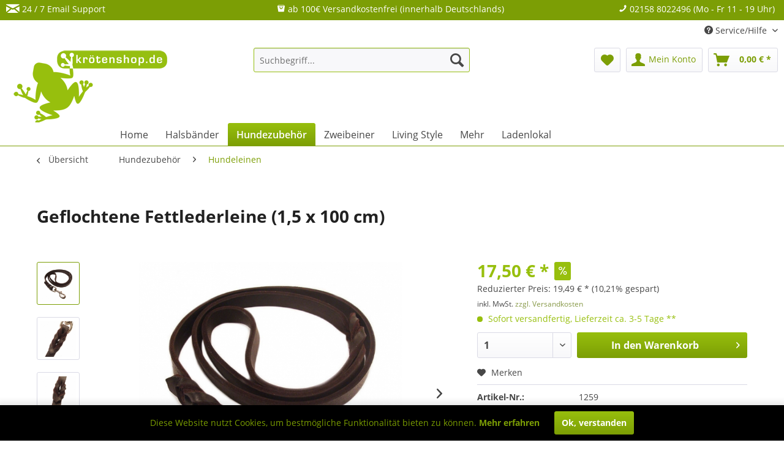

--- FILE ---
content_type: text/html; charset=UTF-8
request_url: https://kroetenshop.de/geflochtene-fettlederleine-1-5-x-100-cm
body_size: 12179
content:
<!DOCTYPE html>
<html class="no-js" lang="de" itemscope="itemscope" itemtype="http://schema.org/WebPage">
<head>
<meta charset="utf-8">
<meta name="author" content="Krötenshop.de - Der Onlineshop für Heimtierbedarf und mehr" />
<meta name="robots" content="index,follow" />
<meta name="revisit-after" content="15 days" />
<meta name="keywords" content="ca., Leine, Fettlederleine, extrem, Fettung, sehr, lange, Deutschland, 15, cm-, Die, Extrem, braun-, Farbe:, 120, Länge:, Handgearbeitete, Breite:, weich, Material:" />
<meta name="description" content="Handgearbeitete Fettlederleine mit Schlaufe für die Sicherheit ihres Hundes! Eine in Deutschland handgemachte Fettlederleine (Breite ca. 1,5 cm und e…" />
<meta property="og:type" content="product" />
<meta property="og:site_name" content="Krötenshop.de" />
<meta property="og:url" content="https://kroetenshop.de/geflochtene-fettlederleine-1-5-x-100-cm" />
<meta property="og:title" content="Geflochtene Fettlederleine (1,5 x 100 cm)" />
<meta property="og:description" content="Handgearbeitete Fettlederleine mit Schlaufe f&amp;uuml;r die Sicherheit ihres Hundes!
Eine in Deutschland handgemachte Fettlederleine (Breite ca. 1,5…" />
<meta property="og:image" content="https://kroetenshop.de/media/image/fe/96/73/geflochtene-fettlederleine-1-5-x-100-cm-1946-1259.jpg" />
<meta property="product:brand" content="Hundesportprofi-Klin" />
<meta property="product:price" content="17,50" />
<meta property="product:product_link" content="https://kroetenshop.de/geflochtene-fettlederleine-1-5-x-100-cm" />
<meta name="twitter:card" content="product" />
<meta name="twitter:site" content="Krötenshop.de" />
<meta name="twitter:title" content="Geflochtene Fettlederleine (1,5 x 100 cm)" />
<meta name="twitter:description" content="Handgearbeitete Fettlederleine mit Schlaufe f&amp;uuml;r die Sicherheit ihres Hundes!
Eine in Deutschland handgemachte Fettlederleine (Breite ca. 1,5…" />
<meta name="twitter:image" content="https://kroetenshop.de/media/image/fe/96/73/geflochtene-fettlederleine-1-5-x-100-cm-1946-1259.jpg" />
<meta itemprop="copyrightHolder" content="Krötenshop.de" />
<meta itemprop="copyrightYear" content="2016" />
<meta itemprop="isFamilyFriendly" content="True" />
<meta itemprop="image" content="https://kroetenshop.de/media/image/6a/18/0b/logo.png" />
<meta name="viewport" content="width=device-width, initial-scale=1.0, user-scalable=no">
<meta name="mobile-web-app-capable" content="yes">
<meta name="apple-mobile-web-app-title" content="Krötenshop.de">
<meta name="apple-mobile-web-app-capable" content="yes">
<meta name="apple-mobile-web-app-status-bar-style" content="default">
<link rel="apple-touch-icon-precomposed" href="/themes/Frontend/Responsive/frontend/_public/src/img/apple-touch-icon-precomposed.png">
<link rel="shortcut icon" href="https://kroetenshop.de/media/unknown/d9/0c/f4/favicon.ico">
<meta name="msapplication-navbutton-color" content="#7c9e05" />
<meta name="application-name" content="Krötenshop.de" />
<meta name="msapplication-starturl" content="https://kroetenshop.de/" />
<meta name="msapplication-window" content="width=1024;height=768" />
<meta name="msapplication-TileImage" content="/themes/Frontend/Responsive/frontend/_public/src/img/win-tile-image.png">
<meta name="msapplication-TileColor" content="#7c9e05">
<meta name="theme-color" content="#7c9e05" />
<link rel="canonical" href="https://kroetenshop.de/geflochtene-fettlederleine-1-5-x-100-cm" />
<title itemprop="name">Geflochtene Fettlederleine (1,5 x 100 cm) | Hundeleinen | Hundezubehör | Krötenshop.de</title>
<link href="/web/cache/1729106855_0977373a4a5f7305b1aa6948ce8995cf.css" media="all" rel="stylesheet" type="text/css" />
<script src="/themes/Frontend/Responsive/frontend/_public/src/js/vendors/modernizr/modernizr.custom.35977.js"></script>
</head>
<script type="text/javascript">
var _paq = _paq || [];
/* tracker methods like "setCustomDimension" should be called before "trackPageView" */
_paq.push(["setDocumentTitle", document.domain + "/" + document.title]);
_paq.push(["setCookieDomain", "*.kroetenshop.de"]);
_paq.push(['trackPageView']);
_paq.push(['enableLinkTracking']);
(function() {
var u="//kroetenshop.de/piwik/";
_paq.push(['setTrackerUrl', u+'piwik.php']);
_paq.push(['setSiteId', '1']);
var d=document, g=d.createElement('script'), s=d.getElementsByTagName('script')[0];
g.type='text/javascript'; g.async=true; g.defer=true; g.src=u+'piwik.js'; s.parentNode.insertBefore(g,s);
})();
</script>
<body class="is--ctl-detail is--act-index" >
<div class="page-wrap">
<noscript class="noscript-main">
<div class="alert is--warning">
<div class="alert--icon">
<i class="icon--element icon--warning"></i>
</div>
<div class="alert--content">
Um Kr&#xF6;tenshop.de in vollem Umfang nutzen zu k&ouml;nnen, empfehlen wir Ihnen Javascript in Ihrem Browser zu aktiveren.
</div>
</div>
</noscript>
<header class="header-main">
<div class="emz-conversion-header">
<div class="container">
<div class="emz-conversion-header-column">
<i class="icon--mail"></i> 24 / 7 Email Support
</div>
<div class="emz-conversion-header-column">
<i class="icon--bag"></i> ab 100€ Versandkostenfrei (innerhalb Deutschlands)
</div>
<div class="emz-conversion-header-column">
<i class="icon--phone"></i> 02158 8022496 (Mo - Fr 11 - 19 Uhr)
</div>
</div>
</div>
<div class="top-bar">
<div class="container block-group">
<nav class="top-bar--navigation block" role="menubar">
    



    

<div class="navigation--entry entry--service has--drop-down" role="menuitem" aria-haspopup="true" data-drop-down-menu="true">
<i class="icon--service"></i> Service/Hilfe
<ul class="service--list is--rounded" role="menu">
<li class="service--entry" role="menuitem">
<a class="service--link" href="https://kroetenshop.de/hilfe/support" title="Hilfe / Support" >
Hilfe / Support
</a>
</li>
<li class="service--entry" role="menuitem">
<a class="service--link" href="https://kroetenshop.de/kontaktformular" title="Kontakt" target="_self">
Kontakt
</a>
</li>
<li class="service--entry" role="menuitem">
<a class="service--link" href="https://kroetenshop.de/versand-und-zahlungsbedingungen" title="Versand und Zahlungsbedingungen" >
Versand und Zahlungsbedingungen
</a>
</li>
<li class="service--entry" role="menuitem">
<a class="service--link" href="https://kroetenshop.de/widerrufsrecht" title="Widerrufsrecht" >
Widerrufsrecht
</a>
</li>
<li class="service--entry" role="menuitem">
<a class="service--link" href="https://kroetenshop.de/datenschutz" title="Datenschutz" >
Datenschutz
</a>
</li>
<li class="service--entry" role="menuitem">
<a class="service--link" href="https://kroetenshop.de/agb" title="AGB" >
AGB
</a>
</li>
<li class="service--entry" role="menuitem">
<a class="service--link" href="https://kroetenshop.de/impressum" title="Impressum" >
Impressum
</a>
</li>
</ul>
</div>
</nav>
</div>
</div>
<div class="container header--navigation">
<div class="logo-main block-group" role="banner">
<div class="logo--shop block">
<a class="logo--link" href="https://kroetenshop.de/" title="Krötenshop.de - zur Startseite wechseln">
<picture>
<source srcset="https://kroetenshop.de/media/image/6a/18/0b/logo.png" media="(min-width: 78.75em)">
<source srcset="https://kroetenshop.de/media/image/6a/18/0b/logo.png" media="(min-width: 64em)">
<source srcset="https://kroetenshop.de/media/image/6a/18/0b/logo.png" media="(min-width: 48em)">
<img srcset="https://kroetenshop.de/media/image/40/e2/3b/logo_kroetenshop_mobil.png" alt="Krötenshop.de - zur Startseite wechseln" />
</picture>
</a>
</div>
</div>
<nav class="shop--navigation block-group">
<ul class="navigation--list block-group" role="menubar">
<li class="navigation--entry entry--menu-left" role="menuitem">
<a class="entry--link entry--trigger btn is--icon-left" href="#offcanvas--left" data-offcanvas="true" data-offCanvasSelector=".sidebar-main">
<i class="icon--menu"></i> Menü
</a>
</li>
<li class="navigation--entry entry--search" role="menuitem" data-search="true" aria-haspopup="true" data-minLength="3">
<a class="btn entry--link entry--trigger" href="#show-hide--search" title="Suche anzeigen / schließen">
<i class="icon--search"></i>
<span class="search--display">Suchen</span>
</a>
<form action="/search" method="get" class="main-search--form">
<input type="search" name="sSearch" class="main-search--field" autocomplete="off" autocapitalize="off" placeholder="Suchbegriff..." maxlength="30" />
<button type="submit" class="main-search--button">
<i class="icon--search"></i>
<span class="main-search--text">Suchen</span>
</button>
<div class="form--ajax-loader">&nbsp;</div>
</form>
<div class="main-search--results"></div>
</li>
    <li class="navigation--entry entry--notepad" role="menuitem">
        
        <a href="https://kroetenshop.de/note" title="Merkzettel" class="btn">
            <i class="icon--heart"></i>
                    </a>
    </li>




    <li class="navigation--entry entry--account"
        role="menuitem"
        data-offcanvas="true"
        data-offCanvasSelector=".account--dropdown-navigation">
        
            <a href="https://kroetenshop.de/account"
               title="Mein Konto"
               class="btn is--icon-left entry--link account--link">
                <i class="icon--account"></i>
                                    <span class="account--display">
                        Mein Konto
                    </span>
                            </a>
        

            </li>




    <li class="navigation--entry entry--cart" role="menuitem">
        
        <a class="btn is--icon-left cart--link" href="https://kroetenshop.de/checkout/cart" title="Warenkorb">
            <span class="cart--display">
                                    Warenkorb
                            </span>

            <span class="badge is--primary is--minimal cart--quantity is--hidden">0</span>

            <i class="icon--basket"></i>

            <span class="cart--amount">
                0,00&nbsp;&euro; *
            </span>
        </a>
        <div class="ajax-loader">&nbsp;</div>
    </li>



</ul>
</nav>
<div class="container--ajax-cart" data-collapse-cart="true" data-displayMode="offcanvas"></div>
</div>
</header>
<nav class="navigation-main">
<div class="container" data-menu-scroller="true" data-listSelector=".navigation--list.container" data-viewPortSelector=".navigation--list-wrapper">
<div class="navigation--list-wrapper">
<ul class="navigation--list container" role="menubar" itemscope="itemscope" itemtype="http://schema.org/SiteNavigationElement">
<li class="navigation--entry is--home" role="menuitem"><a class="navigation--link is--first" href="https://kroetenshop.de/" title="Home" itemprop="url"><span itemprop="name">Home</span></a></li><li class="navigation--entry" role="menuitem"><a class="navigation--link" href="https://kroetenshop.de/halsbaender/" title="Halsbänder" itemprop="url"><span itemprop="name">Halsbänder</span></a></li><li class="navigation--entry is--active" role="menuitem"><a class="navigation--link is--active" href="https://kroetenshop.de/hundezubehoer/" title="Hundezubehör" itemprop="url"><span itemprop="name">Hundezubehör</span></a></li><li class="navigation--entry" role="menuitem"><a class="navigation--link" href="https://kroetenshop.de/zweibeiner/" title="Zweibeiner" itemprop="url"><span itemprop="name">Zweibeiner</span></a></li><li class="navigation--entry" role="menuitem"><a class="navigation--link" href="https://kroetenshop.de/living-style/" title="Living Style" itemprop="url"><span itemprop="name">Living Style</span></a></li><li class="navigation--entry" role="menuitem"><a class="navigation--link" href="https://kroetenshop.de/mehr/" title="Mehr" itemprop="url"><span itemprop="name">Mehr</span></a></li><li class="navigation--entry" role="menuitem"><a class="navigation--link" href="https://kroetenshop.de/ladenlokal/" title="Ladenlokal" itemprop="url"><span itemprop="name">Ladenlokal</span></a></li>            </ul>
</div>
<div class="advanced-menu" data-advanced-menu="true" data-hoverDelay="250">
<div class="menu--container">
<div class="button-container">
<a href="https://kroetenshop.de/halsbaender/" class="button--category" title="Zur Kategorie Halsbänder">
<i class="icon--arrow-right"></i>
Zur Kategorie Halsbänder
</a>
<span class="button--close">
<i class="icon--cross"></i>
</span>
</div>
</div>
<div class="menu--container">
<div class="button-container">
<a href="https://kroetenshop.de/hundezubehoer/" class="button--category" title="Zur Kategorie Hundezubehör">
<i class="icon--arrow-right"></i>
Zur Kategorie Hundezubehör
</a>
<span class="button--close">
<i class="icon--cross"></i>
</span>
</div>
<div class="content--wrapper has--content">
<ul class="menu--list menu--level-0 columns--4" style="width: 100%;">
<li class="menu--list-item item--level-0" style="width: 100%">
<a href="https://kroetenshop.de/hundezubehoer/hundegeschirr/" class="menu--list-item-link" title="Hundegeschirr">Hundegeschirr</a>
</li>
<li class="menu--list-item item--level-0" style="width: 100%">
<a href="https://kroetenshop.de/hundezubehoer/hundeleinen/" class="menu--list-item-link" title="Hundeleinen">Hundeleinen</a>
</li>
<li class="menu--list-item item--level-0" style="width: 100%">
<a href="https://kroetenshop.de/hundezubehoer/hundebekleidung/" class="menu--list-item-link" title="Hundebekleidung">Hundebekleidung</a>
<ul class="menu--list menu--level-1 columns--4">
<li class="menu--list-item item--level-1">
<a href="https://kroetenshop.de/hundezubehoer/hundebekleidung/unterwaesche-und-pullis/" class="menu--list-item-link" title="Unterwäsche und Pullis">Unterwäsche und Pullis</a>
</li>
<li class="menu--list-item item--level-1">
<a href="https://kroetenshop.de/hundezubehoer/hundebekleidung/regenmantel/" class="menu--list-item-link" title="Regenmantel">Regenmantel</a>
</li>
<li class="menu--list-item item--level-1">
<a href="https://kroetenshop.de/hundezubehoer/hundebekleidung/wintermaentel/" class="menu--list-item-link" title="Wintermäntel">Wintermäntel</a>
</li>
</ul>
</li>
<li class="menu--list-item item--level-0" style="width: 100%">
<a href="https://kroetenshop.de/hundezubehoer/hundebetten/" class="menu--list-item-link" title="Hundebetten">Hundebetten</a>
</li>
<li class="menu--list-item item--level-0" style="width: 100%">
<a href="https://kroetenshop.de/hundezubehoer/gesund-lecker/" class="menu--list-item-link" title="Gesund &amp; Lecker">Gesund & Lecker</a>
</li>
</ul>
</div>
</div>
<div class="menu--container">
<div class="button-container">
<a href="https://kroetenshop.de/zweibeiner/" class="button--category" title="Zur Kategorie Zweibeiner">
<i class="icon--arrow-right"></i>
Zur Kategorie Zweibeiner
</a>
<span class="button--close">
<i class="icon--cross"></i>
</span>
</div>
<div class="content--wrapper has--content">
<ul class="menu--list menu--level-0 columns--4" style="width: 100%;">
<li class="menu--list-item item--level-0" style="width: 100%">
<a href="https://kroetenshop.de/zweibeiner/armbaender/" class="menu--list-item-link" title="Armbänder">Armbänder</a>
</li>
<li class="menu--list-item item--level-0" style="width: 100%">
<a href="https://kroetenshop.de/zweibeiner/ringe/" class="menu--list-item-link" title="Ringe">Ringe</a>
</li>
</ul>
</div>
</div>
<div class="menu--container">
<div class="button-container">
<a href="https://kroetenshop.de/living-style/" class="button--category" title="Zur Kategorie Living Style">
<i class="icon--arrow-right"></i>
Zur Kategorie Living Style
</a>
<span class="button--close">
<i class="icon--cross"></i>
</span>
</div>
<div class="content--wrapper has--content">
<ul class="menu--list menu--level-0 columns--4" style="width: 100%;">
<li class="menu--list-item item--level-0" style="width: 100%">
<a href="https://kroetenshop.de/living-style/dekoration/" class="menu--list-item-link" title="Dekoration">Dekoration</a>
</li>
<li class="menu--list-item item--level-0" style="width: 100%">
<a href="https://kroetenshop.de/living-style/kissen/" class="menu--list-item-link" title="Kissen">Kissen</a>
</li>
<li class="menu--list-item item--level-0" style="width: 100%">
<a href="https://kroetenshop.de/living-style/statuen/" class="menu--list-item-link" title="Statuen">Statuen</a>
</li>
</ul>
</div>
</div>
<div class="menu--container">
<div class="button-container">
<a href="https://kroetenshop.de/mehr/" class="button--category" title="Zur Kategorie Mehr">
<i class="icon--arrow-right"></i>
Zur Kategorie Mehr
</a>
<span class="button--close">
<i class="icon--cross"></i>
</span>
</div>
<div class="content--wrapper has--content">
<ul class="menu--list menu--level-0 columns--4" style="width: 100%;">
<li class="menu--list-item item--level-0" style="width: 100%">
<a href="https://kroetenshop.de/mehr/aktionen-sonderposten/" class="menu--list-item-link" title="Aktionen / Sonderposten">Aktionen / Sonderposten</a>
</li>
<li class="menu--list-item item--level-0" style="width: 100%">
<a href="https://kroetenshop.de/mehr/welche-ringgroesse/" class="menu--list-item-link" title="Welche Ringgröße">Welche Ringgröße</a>
</li>
<li class="menu--list-item item--level-0" style="width: 100%">
<a href="https://kroetenshop.de/mehr/fehlendes-motiv/" class="menu--list-item-link" title="Fehlendes Motiv?">Fehlendes Motiv?</a>
</li>
<li class="menu--list-item item--level-0" style="width: 100%">
<a href="https://kroetenshop.de/mehr/hundemantel-messen/" class="menu--list-item-link" title="Hundemantel messen?">Hundemantel messen?</a>
</li>
</ul>
</div>
</div>
<div class="menu--container">
<div class="button-container">
<a href="https://kroetenshop.de/ladenlokal/" class="button--category" title="Zur Kategorie Ladenlokal">
<i class="icon--arrow-right"></i>
Zur Kategorie Ladenlokal
</a>
<span class="button--close">
<i class="icon--cross"></i>
</span>
</div>
</div>
</div>
</div>
</nav>
<section class="content-main container block-group">
<nav class="content--breadcrumb block">
<a class="breadcrumb--button breadcrumb--link" href="https://kroetenshop.de/hundezubehoer/hundeleinen/" title="Übersicht">
<i class="icon--arrow-left"></i>
<span class="breadcrumb--title">Übersicht</span>
</a>
<ul class="breadcrumb--list" role="menu" itemscope itemtype="http://schema.org/BreadcrumbList">
<li class="breadcrumb--entry" itemprop="itemListElement" itemscope itemtype="http://schema.org/ListItem">
<a class="breadcrumb--link" href="https://kroetenshop.de/hundezubehoer/" title="Hundezubehör" itemprop="item">
<link itemprop="url" href="https://kroetenshop.de/hundezubehoer/" />
<span class="breadcrumb--title" itemprop="name">Hundezubehör</span>
</a>
<meta itemprop="position" content="0" />
</li>
<li class="breadcrumb--separator">
<i class="icon--arrow-right"></i>
</li>
<li class="breadcrumb--entry is--active" itemprop="itemListElement" itemscope itemtype="http://schema.org/ListItem">
<a class="breadcrumb--link" href="https://kroetenshop.de/hundezubehoer/hundeleinen/" title="Hundeleinen" itemprop="item">
<link itemprop="url" href="https://kroetenshop.de/hundezubehoer/hundeleinen/" />
<span class="breadcrumb--title" itemprop="name">Hundeleinen</span>
</a>
<meta itemprop="position" content="1" />
</li>
</ul>
</nav>
<nav class="product--navigation">
<a href="#" class="navigation--link link--prev">
<div class="link--prev-button">
<span class="link--prev-inner">Zurück</span>
</div>
<div class="image--wrapper">
<div class="image--container"></div>
</div>
</a>
<a href="#" class="navigation--link link--next">
<div class="link--next-button">
<span class="link--next-inner">Vor</span>
</div>
<div class="image--wrapper">
<div class="image--container"></div>
</div>
</a>
</nav>
<div class="content-main--inner">
<aside class="sidebar-main off-canvas">
<div class="navigation--smartphone">
<ul class="navigation--list ">
<li class="navigation--entry entry--close-off-canvas">
<a href="#close-categories-menu" title="Menü schließen" class="navigation--link">
Menü schließen <i class="icon--arrow-right"></i>
</a>
</li>
</ul>
<div class="mobile--switches">

    



    

</div>
</div>
<div class="sidebar--categories-wrapper" data-subcategory-nav="true" data-mainCategoryId="3" data-categoryId="117" data-fetchUrl="/widgets/listing/getCategory/categoryId/117">
<div class="categories--headline navigation--headline">
Kategorien
</div>
<div class="sidebar--categories-navigation">
<ul class="sidebar--navigation categories--navigation navigation--list is--drop-down is--level0 is--rounded" role="menu">
<li class="navigation--entry" role="menuitem">
<a class="navigation--link" href="https://kroetenshop.de/halsbaender/" data-categoryId="115" data-fetchUrl="/widgets/listing/getCategory/categoryId/115" title="Halsbänder" >
Halsbänder
</a>
</li>
<li class="navigation--entry is--active has--sub-categories has--sub-children" role="menuitem">
<a class="navigation--link is--active has--sub-categories link--go-forward" href="https://kroetenshop.de/hundezubehoer/" data-categoryId="111" data-fetchUrl="/widgets/listing/getCategory/categoryId/111" title="Hundezubehör" >
Hundezubehör
<span class="is--icon-right">
<i class="icon--arrow-right"></i>
</span>
</a>
<ul class="sidebar--navigation categories--navigation navigation--list is--level1 is--rounded" role="menu">
<li class="navigation--entry" role="menuitem">
<a class="navigation--link" href="https://kroetenshop.de/hundezubehoer/hundegeschirr/" data-categoryId="154" data-fetchUrl="/widgets/listing/getCategory/categoryId/154" title="Hundegeschirr" >
Hundegeschirr
</a>
</li>
<li class="navigation--entry is--active" role="menuitem">
<a class="navigation--link is--active" href="https://kroetenshop.de/hundezubehoer/hundeleinen/" data-categoryId="117" data-fetchUrl="/widgets/listing/getCategory/categoryId/117" title="Hundeleinen" >
Hundeleinen
</a>
</li>
<li class="navigation--entry has--sub-children" role="menuitem">
<a class="navigation--link link--go-forward" href="https://kroetenshop.de/hundezubehoer/hundebekleidung/" data-categoryId="116" data-fetchUrl="/widgets/listing/getCategory/categoryId/116" title="Hundebekleidung" >
Hundebekleidung
<span class="is--icon-right">
<i class="icon--arrow-right"></i>
</span>
</a>
</li>
<li class="navigation--entry" role="menuitem">
<a class="navigation--link" href="https://kroetenshop.de/hundezubehoer/hundebetten/" data-categoryId="160" data-fetchUrl="/widgets/listing/getCategory/categoryId/160" title="Hundebetten" >
Hundebetten
</a>
</li>
<li class="navigation--entry" role="menuitem">
<a class="navigation--link" href="https://kroetenshop.de/hundezubehoer/gesund-lecker/" data-categoryId="114" data-fetchUrl="/widgets/listing/getCategory/categoryId/114" title="Gesund &amp; Lecker" >
Gesund & Lecker
</a>
</li>
</ul>
</li>
<li class="navigation--entry has--sub-children" role="menuitem">
<a class="navigation--link link--go-forward" href="https://kroetenshop.de/zweibeiner/" data-categoryId="71" data-fetchUrl="/widgets/listing/getCategory/categoryId/71" title="Zweibeiner" >
Zweibeiner
<span class="is--icon-right">
<i class="icon--arrow-right"></i>
</span>
</a>
</li>
<li class="navigation--entry has--sub-children" role="menuitem">
<a class="navigation--link link--go-forward" href="https://kroetenshop.de/living-style/" data-categoryId="149" data-fetchUrl="/widgets/listing/getCategory/categoryId/149" title="Living Style" >
Living Style
<span class="is--icon-right">
<i class="icon--arrow-right"></i>
</span>
</a>
</li>
<li class="navigation--entry has--sub-children" role="menuitem">
<a class="navigation--link link--go-forward" href="https://kroetenshop.de/mehr/" data-categoryId="123" data-fetchUrl="/widgets/listing/getCategory/categoryId/123" title="Mehr" >
Mehr
<span class="is--icon-right">
<i class="icon--arrow-right"></i>
</span>
</a>
</li>
<li class="navigation--entry" role="menuitem">
<a class="navigation--link" href="https://kroetenshop.de/ladenlokal/" data-categoryId="131" data-fetchUrl="/widgets/listing/getCategory/categoryId/131" title="Ladenlokal" >
Ladenlokal
</a>
</li>
</ul>
</div>
<div class="shop-sites--container is--rounded">
<div class="shop-sites--headline navigation--headline">
Informationen
</div>
<ul class="shop-sites--navigation sidebar--navigation navigation--list is--drop-down is--level0" role="menu">
<li class="navigation--entry" role="menuitem">
<a class="navigation--link" href="https://kroetenshop.de/hilfe/support" title="Hilfe / Support" data-categoryId="2" data-fetchUrl="/widgets/listing/getCustomPage/pageId/2" >
Hilfe / Support
</a>
</li>
<li class="navigation--entry" role="menuitem">
<a class="navigation--link" href="https://kroetenshop.de/kontaktformular" title="Kontakt" data-categoryId="1" data-fetchUrl="/widgets/listing/getCustomPage/pageId/1" target="_self">
Kontakt
</a>
</li>
<li class="navigation--entry" role="menuitem">
<a class="navigation--link" href="https://kroetenshop.de/versand-und-zahlungsbedingungen" title="Versand und Zahlungsbedingungen" data-categoryId="6" data-fetchUrl="/widgets/listing/getCustomPage/pageId/6" >
Versand und Zahlungsbedingungen
</a>
</li>
<li class="navigation--entry" role="menuitem">
<a class="navigation--link" href="https://kroetenshop.de/widerrufsrecht" title="Widerrufsrecht" data-categoryId="8" data-fetchUrl="/widgets/listing/getCustomPage/pageId/8" >
Widerrufsrecht
</a>
</li>
<li class="navigation--entry" role="menuitem">
<a class="navigation--link" href="https://kroetenshop.de/datenschutz" title="Datenschutz" data-categoryId="7" data-fetchUrl="/widgets/listing/getCustomPage/pageId/7" >
Datenschutz
</a>
</li>
<li class="navigation--entry" role="menuitem">
<a class="navigation--link" href="https://kroetenshop.de/agb" title="AGB" data-categoryId="4" data-fetchUrl="/widgets/listing/getCustomPage/pageId/4" >
AGB
</a>
</li>
<li class="navigation--entry" role="menuitem">
<a class="navigation--link" href="https://kroetenshop.de/impressum" title="Impressum" data-categoryId="3" data-fetchUrl="/widgets/listing/getCustomPage/pageId/3" >
Impressum
</a>
</li>
</ul>
</div>
<div class="paypal-sidebar panel">
<div class="panel--body">
<a onclick="window.open(this.href, 'olcwhatispaypal','toolbar=no, location=no, directories=no, status=no, menubar=no, scrollbars=yes, resizable=yes, width=400, height=500'); return false;" href="https://www.paypal.com/de/cgi-bin/webscr?cmd=xpt/cps/popup/OLCWhatIsPayPal-outside" title="Wir akzeptieren PayPal" target="_blank" rel="nofollow noopener">
<img class="paypal-sidebar--logo" src="/engine/Shopware/Plugins/Community/Frontend/SwagPaymentPaypal/Views/responsive/frontend/_public/src/img/paypal-logo.png" alt="PayPal Logo"/>
</a>
</div>
</div>
<div class="sidebar--navigation" id="rating_widget_placeholder">
<script type="text/javascript">var ksId='c82a7178ece03ba6ee8051cc36691bdc';var ksDomain='kroetenshop-de';var ksWidgetDesign=1;var ksWidgetWidth=200;</script><script type="text/javascript" src="https://kaeufersiegel.de/bewertung/widgetCore/get-widget.js" async></script>
</div>
<div class="sidebar--navigation">
<a href="https://kroetenshop.de/armband-australien-shepherd-with-frisby"><img src="http://shopware.kroetenshop.de/media/sidebar/kroetenshop_angebot.jpg"; alt="test" /></a>
</div>
<div class="sidebar--navigation">
<img src="http://shopware.kroetenshop.de/media/sidebar/kroetenshop_versandkostenfrei.jpg"; alt="test" /></a>
</div>
<div class="sidebar--navigation">
<a href="http://kroetenshop.de/zweibeiner/"><img src="http://shopware.kroetenshop.de/media/sidebar/kroetenshop_zweibeiner.jpg"; alt="test" /></a>
</div>
<div class="sidebar--navigation">
<img src="http://shopware.kroetenshop.de/media/sidebar/kroetenshop_service.jpg"; alt="test" />
</div>
<div class="sidebar--navigation">
<a href="http://kroetenshop.de/newsletter"><img src="http://shopware.kroetenshop.de/media/sidebar/kroetenshop_newsletter.jpg"; alt="test" /></a>
</div>
<div class="sidebar--navigation">
<a href="http://kroetenshop.de/versand-und-zahlungsbedingungen"><img src="http://shopware.kroetenshop.de/media/sidebar/kroetenshop_versand.jpg"; alt="test" /></a>
</div>
<div class="sidebar--navigation">
<a href="http://kroetenshop.de/hundezubehoer/gesund-lecker/"><img src="http://shopware.kroetenshop.de/media/sidebar/kroetenshop_gesund.jpg"; alt="test" /></a>
</div>
</div>
</aside>
<div class="content--wrapper">
<div class="content product--details" itemscope itemtype="http://schema.org/Product" data-product-navigation="/widgets/listing/productNavigation" data-category-id="117" data-main-ordernumber="1259" data-ajax-wishlist="true" data-compare-ajax="true" data-ajax-variants-container="true">
<header class="product--header">
<div class="product--info">
<h1 class="product--title" itemprop="name">
Geflochtene Fettlederleine (1,5 x 100 cm)
</h1>
</div>
</header>
<div class="product--detail-upper block-group">
<div class="product--image-container image-slider product--image-zoom" data-image-slider="true" data-image-gallery="true" data-maxZoom="0" data-thumbnails=".image--thumbnails" >
<div class="image--thumbnails image-slider--thumbnails">
<div class="image-slider--thumbnails-slide">
<a href="https://kroetenshop.de/media/image/fe/96/73/geflochtene-fettlederleine-1-5-x-100-cm-1946-1259.jpg" title="Vorschau: Geflochtene Fettlederleine (1,5 x 100 cm)" class="thumbnail--link is--active">
<img srcset="https://kroetenshop.de/media/image/75/22/2e/geflochtene-fettlederleine-1-5-x-100-cm-1946-1259_200x200.jpg, https://kroetenshop.de/media/image/4e/6c/5e/geflochtene-fettlederleine-1-5-x-100-cm-1946-1259_200x200@2x.jpg 2x" alt="Vorschau: Geflochtene Fettlederleine (1,5 x 100 cm)" title="Vorschau: Geflochtene Fettlederleine (1,5 x 100 cm)" class="thumbnail--image" />
</a>
<a href="https://kroetenshop.de/media/image/4f/76/40/geflochtene-fettlederleine-1-5-x-100-cm-1951-1259.jpg" title="Vorschau: Geflochtene Fettlederleine (1,5 x 100 cm)" class="thumbnail--link">
<img srcset="https://kroetenshop.de/media/image/g0/c4/39/geflochtene-fettlederleine-1-5-x-100-cm-1951-1259_200x200.jpg, https://kroetenshop.de/media/image/be/dc/31/geflochtene-fettlederleine-1-5-x-100-cm-1951-1259_200x200@2x.jpg 2x" alt="Vorschau: Geflochtene Fettlederleine (1,5 x 100 cm)" title="Vorschau: Geflochtene Fettlederleine (1,5 x 100 cm)" class="thumbnail--image" />
</a>
<a href="https://kroetenshop.de/media/image/41/9f/74/geflochtene-fettlederleine-1-5-x-100-cm-1956-1259.jpg" title="Vorschau: Geflochtene Fettlederleine (1,5 x 100 cm)" class="thumbnail--link">
<img srcset="https://kroetenshop.de/media/image/03/6a/b1/geflochtene-fettlederleine-1-5-x-100-cm-1956-1259_200x200.jpg, https://kroetenshop.de/media/image/45/3f/26/geflochtene-fettlederleine-1-5-x-100-cm-1956-1259_200x200@2x.jpg 2x" alt="Vorschau: Geflochtene Fettlederleine (1,5 x 100 cm)" title="Vorschau: Geflochtene Fettlederleine (1,5 x 100 cm)" class="thumbnail--image" />
</a>
</div>
</div>
<div class="image-slider--container">
<div class="image-slider--slide">
<div class="image--box image-slider--item">
<span class="image--element" data-img-large="https://kroetenshop.de/media/image/a6/9f/05/geflochtene-fettlederleine-1-5-x-100-cm-1946-1259_1280x1280.jpg" data-img-small="https://kroetenshop.de/media/image/75/22/2e/geflochtene-fettlederleine-1-5-x-100-cm-1946-1259_200x200.jpg" data-img-original="https://kroetenshop.de/media/image/fe/96/73/geflochtene-fettlederleine-1-5-x-100-cm-1946-1259.jpg" data-alt="Geflochtene Fettlederleine (1,5 x 100 cm)">
<span class="image--media">
<img srcset="https://kroetenshop.de/media/image/fd/67/95/geflochtene-fettlederleine-1-5-x-100-cm-1946-1259_600x600.jpg, https://kroetenshop.de/media/image/b4/66/8c/geflochtene-fettlederleine-1-5-x-100-cm-1946-1259_600x600@2x.jpg 2x" src="https://kroetenshop.de/media/image/fd/67/95/geflochtene-fettlederleine-1-5-x-100-cm-1946-1259_600x600.jpg" alt="Geflochtene Fettlederleine (1,5 x 100 cm)" itemprop="image" />
</span>
</span>
</div>
<div class="image--box image-slider--item">
<span class="image--element" data-img-large="https://kroetenshop.de/media/image/02/1d/d7/geflochtene-fettlederleine-1-5-x-100-cm-1951-1259_1280x1280.jpg" data-img-small="https://kroetenshop.de/media/image/g0/c4/39/geflochtene-fettlederleine-1-5-x-100-cm-1951-1259_200x200.jpg" data-img-original="https://kroetenshop.de/media/image/4f/76/40/geflochtene-fettlederleine-1-5-x-100-cm-1951-1259.jpg" data-alt="Geflochtene Fettlederleine (1,5 x 100 cm)">
<span class="image--media">
<img srcset="https://kroetenshop.de/media/image/24/8d/92/geflochtene-fettlederleine-1-5-x-100-cm-1951-1259_600x600.jpg, https://kroetenshop.de/media/image/d7/66/04/geflochtene-fettlederleine-1-5-x-100-cm-1951-1259_600x600@2x.jpg 2x" alt="Geflochtene Fettlederleine (1,5 x 100 cm)" itemprop="image" />
</span>
</span>
</div>
<div class="image--box image-slider--item">
<span class="image--element" data-img-large="https://kroetenshop.de/media/image/f7/3e/a3/geflochtene-fettlederleine-1-5-x-100-cm-1956-1259_1280x1280.jpg" data-img-small="https://kroetenshop.de/media/image/03/6a/b1/geflochtene-fettlederleine-1-5-x-100-cm-1956-1259_200x200.jpg" data-img-original="https://kroetenshop.de/media/image/41/9f/74/geflochtene-fettlederleine-1-5-x-100-cm-1956-1259.jpg" data-alt="Geflochtene Fettlederleine (1,5 x 100 cm)">
<span class="image--media">
<img srcset="https://kroetenshop.de/media/image/34/81/03/geflochtene-fettlederleine-1-5-x-100-cm-1956-1259_600x600.jpg, https://kroetenshop.de/media/image/31/c6/e4/geflochtene-fettlederleine-1-5-x-100-cm-1956-1259_600x600@2x.jpg 2x" alt="Geflochtene Fettlederleine (1,5 x 100 cm)" itemprop="image" />
</span>
</span>
</div>
</div>
</div>
<div class="image--dots image-slider--dots panel--dot-nav">
<a href="#" class="dot--link">&nbsp;</a>
<a href="#" class="dot--link">&nbsp;</a>
<a href="#" class="dot--link">&nbsp;</a>
</div>
</div>
<div class="product--buybox block">
<meta itemprop="brand" content="Hundesportprofi-Klin"/>
<meta itemprop="weight" content="0.2 kg"/>
<div itemprop="offers" itemscope itemtype="http://schema.org/Offer" class="buybox--inner">
<meta itemprop="priceCurrency" content="EUR"/>
<div class="product--price price--default price--discount">
<span class="price--content content--default">
<meta itemprop="price" content="17.50">
17,50&nbsp;&euro; *
</span>
<span class="price--discount-icon">
<i class="icon--percent2"></i>
</span>
<span class="content--discount">
<span class="price--line-through">
Reduzierter Preis:
19,49&nbsp;&euro;
*
</span>
<span class="price--discount-percentage">(10,21% gespart)</span>
</span>
</div>
<p class="product--tax" data-content="" data-modalbox="true" data-targetSelector="a" data-mode="ajax">
inkl. MwSt. <a title="Versandkosten" href="https://kroetenshop.de/versand-und-zahlungsbedingungen" style="text-decoration:underline">zzgl. Versandkosten</a>
</p>
<div class="product--delivery">
<link itemprop="availability" href="http://schema.org/InStock" />
<p class="delivery--information">
<span class="delivery--text delivery--text-available">
<i class="delivery--status-icon delivery--status-available"></i>
Sofort versandfertig, Lieferzeit ca. 3-5 Tage **
</span>
</p>
</div>
<div class="product--configurator">
</div>
<form name="sAddToBasket" method="post" action="https://kroetenshop.de/checkout/addArticle" class="buybox--form" data-add-article="true" data-eventName="submit" data-showModal="false" data-addArticleUrl="https://kroetenshop.de/checkout/ajaxAddArticleCart">
<input type="hidden" name="sActionIdentifier" value=""/>
<input type="hidden" name="sAddAccessories" id="sAddAccessories" value=""/>
<input type="hidden" name="sAdd" value="1259"/>
<div class="buybox--button-container block-group">
<div class="buybox--quantity block">
<div class="select-field">
<select id="sQuantity" name="sQuantity" class="quantity--select">
<option value="1">1</option>
</select>
</div>
</div>
<button class="buybox--button block btn is--primary is--icon-right is--center is--large" name="In den Warenkorb">
<span class="buy-btn--cart-add">In den</span> <span class="buy-btn--cart-text">Warenkorb</span> <i class="icon--arrow-right"></i>
</button>
</div>
</form>
<nav class="product--actions">
<form action="https://kroetenshop.de/note/add/ordernumber/1259" method="post" class="action--form">
<button type="submit" class="action--link link--notepad" title="Auf den Merkzettel" data-ajaxUrl="https://kroetenshop.de/note/ajaxAdd/ordernumber/1259" data-text="Gemerkt">
<i class="icon--heart"></i> <span class="action--text">Merken</span>
</button>
</form>
</nav>
</div>
<ul class="product--base-info list--unstyled">
<li class="base-info--entry entry--sku">
<strong class="entry--label">
Artikel-Nr.:
</strong>
<meta itemprop="productID" content="6025"/>
<span class="entry--content" itemprop="sku">
1259
</span>
</li>
<li class="base-info--entry entry-attribute">
<strong class="entry--label">
Versandgewicht:
</strong>
<span class="entry--addcontent">
0.2 kg
</span>
</li>
</ul>
</div>
</div>
<div class="tab-menu--product">
<div class="tab--navigation">
<a href="#" class="tab--link" title="Beschreibung" data-tabName="description">Beschreibung</a>
</div>
<div class="tab--container-list">
<div class="tab--container">
<div class="tab--header">
<a href="#" class="tab--title" title="Beschreibung">Beschreibung</a>
</div>
<div class="tab--preview">
Handgearbeitete Fettlederleine mit Schlaufe f&uuml;r die Sicherheit ihres Hundes!
Eine in...<a href="#" class="tab--link" title=" mehr"> mehr</a>
</div>
<div class="tab--content">
<div class="buttons--off-canvas">
<a href="#" title="Menü schließen" class="close--off-canvas">
<i class="icon--arrow-left"></i>
Menü schließen
</a>
</div>
<div class="content--description">
<div class="content--title">
<h2>Geflochtene Fettlederleine (1,5 x 100 cm)</h2>
</div>
<div class="product--description" itemprop="description">
<h2>Handgearbeitete Fettlederleine mit Schlaufe f&uuml;r die Sicherheit ihres Hundes!</h2>
<p>Eine in Deutschland handgemachte Fettlederleine (Breite ca. 1,5 cm und einer L&auml;nge von ca. 100 cm). <br />Die Leine ist extrem flexibel und zwar so extrem, dass man sie bei Nichtgebrauch quasi in der Jackentasche verstauen kann. Fettleder ist durch den Verarbeitungsprozess und wegen der starken Fettung sehr lange Geschmeidig und nahezu Wasserdicht. Bei guter Pflege (Einfetten oder Ein&ouml;len) kann die Leine sehr lange in Gebrauch sein. Die Metallkarabiner sind verchromt und rosten nicht<br />Mit dieser braunen handgeflochtenen Fettlederleine haben Sie einen guten Griff und nat&uuml;rlich eine extrem gute Qualit&auml;t.</p>
<p>Eckdaten<br />- In Deutschland gefertigt<br />- Handgearbeitet<br />- Material: Fettleder<br />- Breite: ca. 1,5 cm<br />- L&auml;nge: ca. 120 cm<br />- Farbe: braun<br />- Extrem weich und angenehm in der Hand<br />- Kanten sind entgratet<br />- Leder ist aus einem St&uuml;ck geschnitten/gefertigt (dadurch hohe Zugraft)<br />- Wegen der Fettung ist die Leine wasserabweisend und fast wasserdicht<br />- Sehr pflegeleicht (nach einiger Zeit mal fetten oder ein&ouml;len)</p>
<p><br />&nbsp;<br /></p>
</div>
<div class="content--title">
Weiterführende Links zu "Geflochtene Fettlederleine (1,5 x 100 cm)"
</div>
<ul class="content--list list--unstyled">
<li class="list--entry">
<a href="https://kroetenshop.de/anfrage-formular?sInquiry=detail&sOrdernumber=1259" rel="nofollow" class="content--link link--contact" title="Fragen zum Artikel?">
<i class="icon--arrow-right"></i> Fragen zum Artikel?
</a>
</li>
</ul>
</div>
</div>
</div>
</div>
</div>
<div class="tab-menu--cross-selling">
<div class="tab--navigation">
<a href="#content--also-bought" title="Kunden kauften auch" class="tab--link">Kunden kauften auch</a>
<a href="#content--customer-viewed" title="Kunden haben sich ebenfalls angesehen" class="tab--link">Kunden haben sich ebenfalls angesehen</a>
</div>
<div class="tab--container-list">
<div class="tab--container">
<div class="tab--header">
<a href="#" class="tab--title" title="Kunden kauften auch">Kunden kauften auch</a>
</div>
<div class="tab--content content--also-bought">    
</div>
</div>
<div class="tab--container">
<div class="tab--header">
<a href="#" class="tab--title" title="Kunden haben sich ebenfalls angesehen">Kunden haben sich ebenfalls angesehen</a>
</div>
<div class="tab--content content--also-viewed">            
            <div class="viewed--content">
                
                                                                                                                        



    <div class="product-slider "
                                                                                                                                                                                                                                                   data-initOnEvent="onShowContent-alsoviewed"         data-product-slider="true">

        
            <div class="product-slider--container">
                                    


    <div class="product-slider--item">
                
            
        
            

    <div class="product--box box--slider"
         data-page-index=""
         data-ordernumber="1284-1"
          data-category-id="117">

        
            <div class="box--content is--rounded">

                
                
                    


    <div class="product--badges">

        
        
                            <div class="product--badge badge--discount">
                    <i class="icon--percent2"></i>
                </div>
                    

        
        
                            <div class="product--badge badge--recommend">
                    TIPP!
                </div>
                    

        
        
                    

        
        
                    
    </div>







                

                
                    <div class="product--info">

                        
                        
                            <a href="https://kroetenshop.de/hundeleine/vorfuehrleine/ringleine-1/120-cm"
   title="Hundeleine / Vorführleine / Ringleine (1 / 120 cm)"
   class="product--image"
   
   >
    
        <span class="image--element">
            
                <span class="image--media">

                    
                                            <img src="/themes/Frontend/Responsive/frontend/_public/src/img/no-picture.jpg"
                             alt="Hundeleine / Vorführleine / Ringleine (1 / 120 cm)"
                             title="Hundeleine / Vorführleine / Ringleine (1 / 120 cm)" />
                                    </span>
            
        </span>
    
</a>
                        

                        
                        

                        
                        
                            <a href="https://kroetenshop.de/hundeleine/vorfuehrleine/ringleine-1/120-cm"
                               class="product--title"
                               title="Hundeleine / Vorführleine / Ringleine (1 / 120 cm)">
                                Hundeleine / Vorführleine / Ringleine (1 / 120 cm)
                            </a>
                        

                        
                        
                                                    

                        
                        

                        
                            <div class="product--price-info">

                                
                                
                                    
<div class="price--unit">

    
    
    
    </div>                                

                                
                                
                                    
<div class="product--price">

    
    
        <span class="price--default is--nowrap is--discount">
                        23,00&nbsp;&euro;
            *
        </span>
    

    
    
                    <span class="price--discount is--nowrap">
            	Reduzierter Preis: 
                27,19&nbsp;&euro;
                *
            </span>
            
</div>
                                
                            </div>
                        

                        

                        
                        
                    </div>
                
            </div>
        
    </div>


    
    </div>
                </div>
        

    </div>
            </div>
        
    
</div>
</div>
</div>
</div>
</div>
</div>
<div class="last-seen-products is--hidden" data-last-seen-products="true">
<div class="last-seen-products--title">
Zuletzt angesehen
</div>
<div class="last-seen-products--slider product-slider" data-product-slider="true">
<div class="last-seen-products--container product-slider--container"></div>
</div>
</div>
</div>
</section>
<footer class="footer-main">
<div class="container">
<div class="footer--columns block-group">
<div class="footer--column column--hotline is--first block">
<div class="column--headline">Service Hotline</div>
<div class="column--content">
<p class="column--desc">Telefonisch erreichbar unter:<br />Mo-Fr, 10:00 - 19:00 Uhr<br /><a href="tel:+4921588022496" class="footer--phone-link">02158 - 8022496</a><br />Sa. Mobil erreichbar von 12 - 16 Uhr<br /><a href="tel:+49177 9771725" class="footer--phone-link">0177 9771725</a><br /></p>
</div>
<aside id="hb_membership_logo" class="hbbadge ">
<a href="https://www.haendlerbund.de/mitglied/show.php?uuid=31e8e1ec-5da6-11e8-a503-9c5c8e4fb375-9219047100" target="_blank" rel="nofollow noopener">
<img src="https://www.haendlerbund.de/mitglied/logo.php?uuid=31e8e1ec-5da6-11e8-a503-9c5c8e4fb375-9219047100&size=120&variant=2" title="H&auml;ndlerbund Mitglied" alt="Mitglied im H&auml;ndlerbund"/>
</a>
</aside>
</div>
<div class="footer--column column--menu block">
<div class="column--headline">Shop Service</div>
<nav class="column--navigation column--content">
<ul class="navigation--list" role="menu">
<li class="navigation--entry" role="menuitem">
<a class="navigation--link" href="https://kroetenshop.de/kontaktformular" title="Kontakt" target="_self">
Kontakt
</a>
</li>
<li class="navigation--entry" role="menuitem">
<a class="navigation--link" href="https://kroetenshop.de/versand-und-zahlungsbedingungen" title="Versand und Zahlungsbedingungen">
Versand und Zahlungsbedingungen
</a>
</li>
<li class="navigation--entry" role="menuitem">
<a class="navigation--link" href="https://kroetenshop.de/widerrufsrecht" title="Widerrufsrecht">
Widerrufsrecht
</a>
</li>
<li class="navigation--entry" role="menuitem">
<a class="navigation--link" href="https://kroetenshop.de/agb" title="AGB">
AGB
</a>
</li>
</ul>
</nav>
<aside id="kaeufersiegel" class="hbbadge ">
<a href="https://www.kaeufersiegel.de/zertifikat/?uuid=c82a7178ece03ba6ee8051cc36691bdc" target="_blank" rel="nofollow noopener">
<img src="https://www.kaeufersiegel.de/zertifikat/logo.php?uuid=c82a7178ece03ba6ee8051cc36691bdc&size=120" title="H&auml;ndlerbund K&auml;ufersiegel" alt="H&auml;ndlerbund K&auml;ufersiegel" />
</a>
</aside>
</div>
<div class="footer--column column--menu block">
<div class="column--headline">Informationen</div>
<nav class="column--navigation column--content">
<ul class="navigation--list" role="menu">
<li class="navigation--entry" role="menuitem">
<a class="navigation--link" href="https://kroetenshop.de/newsletter" title="Newsletter">
Newsletter
</a>
</li>
<li class="navigation--entry" role="menuitem">
<a class="navigation--link" href="http://kroetenshop.de/cat/index/sCategory/100" title="Über uns" target="_parent">
Über uns
</a>
</li>
<li class="navigation--entry" role="menuitem">
<a class="navigation--link" href="https://kroetenshop.de/datenschutz" title="Datenschutz">
Datenschutz
</a>
</li>
<li class="navigation--entry" role="menuitem">
<a class="navigation--link" href="https://kroetenshop.de/impressum" title="Impressum">
Impressum
</a>
</li>
</ul>
</nav>
<aside id="rating_widget_placeholder" class="hbbadge "></aside>
</div>
<div class="footer--column column--newsletter is--last block">
<div class="column--headline">Newsletter</div>
<div class="column--content" data-newsletter="true">
<p class="column--desc">
Abonnieren Sie den kostenlosen Krötenshop.de Newsletter und verpassen Sie keine Neuigkeit oder Aktion mehr von Krötenshop.de! Sie können den Newsletter jederzeit kostenlos abbestellen.
</p>
<form class="newsletter--form" action="https://kroetenshop.de/newsletter" method="post">
<input type="hidden" value="1" name="subscribeToNewsletter" />
<div class="content">
<input type="email" name="newsletter" class="newsletter--field" placeholder="Ihre E-Mail Adresse" />
<input type="hidden" name="redirect">
<button type="submit" class="newsletter--button btn">
<i class="icon--mail"></i> <span class="button--text">Newsletter abonnieren</span>
</button>
</div>
<p class="privacy-information">
</p>
</form>
</div>
</div>
</div>
<div class="footer--bottom">
<div class="footer--vat-info">
<p class="vat-info--text">
* Alle Preise inkl. gesetzl. Mehrwertsteuer zzgl. <a title="Versandkosten" href="https://kroetenshop.de/versand-und-zahlungsbedingungen">Versandkosten</a><br>
** gilt für Lieferungen innerhalb Deutschlands, Lieferzeiten für andere Länder entnehmen Sie bitte der Schaltfläche mit den <a title="Versandkosten" href="https://kroetenshop.de/versand-und-zahlungsbedingungen">Versandinformationen</a>
</p>
</div>
<div class="container footer-minimal">
<div class="footer--service-menu">
<ul class="service--list is--rounded" role="menu">
<li class="service--entry" role="menuitem">
<a class="service--link" href="https://kroetenshop.de/hilfe/support" title="Hilfe / Support" >
Hilfe / Support
</a>
</li>
<li class="service--entry" role="menuitem">
<a class="service--link" href="https://kroetenshop.de/kontaktformular" title="Kontakt" target="_self">
Kontakt
</a>
</li>
<li class="service--entry" role="menuitem">
<a class="service--link" href="https://kroetenshop.de/versand-und-zahlungsbedingungen" title="Versand und Zahlungsbedingungen" >
Versand und Zahlungsbedingungen
</a>
</li>
<li class="service--entry" role="menuitem">
<a class="service--link" href="https://kroetenshop.de/widerrufsrecht" title="Widerrufsrecht" >
Widerrufsrecht
</a>
</li>
<li class="service--entry" role="menuitem">
<a class="service--link" href="https://kroetenshop.de/datenschutz" title="Datenschutz" >
Datenschutz
</a>
</li>
<li class="service--entry" role="menuitem">
<a class="service--link" href="https://kroetenshop.de/agb" title="AGB" >
AGB
</a>
</li>
<li class="service--entry" role="menuitem">
<a class="service--link" href="https://kroetenshop.de/impressum" title="Impressum" >
Impressum
</a>
</li>
</ul>
</div>
</div>
<div class="footer--copyright">
Krötenshop.de - Der Onlineshop für Heimtierbedarf und mehr
</div>
<div class="footer--logo">
</div>
</div>
</div>
</footer>
<div class="js--scroll-top" data-speed="500" data-show="400" style="background:#252525;">
<div class="scroll-top--button">
<i class="icon--arrow-up" style="color:#d0d0d0;"></i>
<span class="action--text" style="color:#d0d0d0;">
TOP
</span>
</div>
</div>
</div>
<div class="hbcom-cookiepanel bottom" data-hbcom-dismiss-days="364" style="display:none;">
<div class="hbcom-cookiepanel-text">Diese Website nutzt Cookies, um bestmögliche Funktionalität bieten zu können.
<a href="https://kroetenshop.de/datenschutz" target="_blank" class="hbcom-cookiepanel-learn-more">
Mehr erfahren
</a>
</div>
<a href="#" class="hbcom-cookiepanel-dismiss btn is--primary">Ok, verstanden</a>
</div>
<script type="text/javascript" id="footer--js-inline">
var timeNow = 1768794075;
var asyncCallbacks = [];
document.asyncReady = function (callback) {
asyncCallbacks.push(callback);
};
var controller = controller || {"vat_check_enabled":"","vat_check_required":"","register":"https:\/\/kroetenshop.de\/register","checkout":"https:\/\/kroetenshop.de\/checkout","ajax_search":"https:\/\/kroetenshop.de\/ajax_search","ajax_cart":"https:\/\/kroetenshop.de\/checkout\/ajaxCart","ajax_validate":"https:\/\/kroetenshop.de\/register","ajax_add_article":"https:\/\/kroetenshop.de\/checkout\/addArticle","ajax_listing":"\/widgets\/listing\/listingCount","ajax_cart_refresh":"https:\/\/kroetenshop.de\/checkout\/ajaxAmount","ajax_address_selection":"https:\/\/kroetenshop.de\/address\/ajaxSelection","ajax_address_editor":"https:\/\/kroetenshop.de\/address\/ajaxEditor"};
var snippets = snippets || { "noCookiesNotice": "Es wurde festgestellt, dass Cookies in Ihrem Browser deaktiviert sind. Um Kr\u00F6tenshop.de in vollem Umfang nutzen zu k\u00f6nnen, empfehlen wir Ihnen, Cookies in Ihrem Browser zu aktiveren." };
var themeConfig = themeConfig || {"offcanvasOverlayPage":true};
var lastSeenProductsConfig = lastSeenProductsConfig || {"baseUrl":"","shopId":1,"noPicture":"\/themes\/Frontend\/Responsive\/frontend\/_public\/src\/img\/no-picture.jpg","productLimit":"5","currentArticle":{"articleId":552,"linkDetailsRewritten":"https:\/\/kroetenshop.de\/geflochtene-fettlederleine-1-5-x-100-cm?c=117","articleName":"Geflochtene Fettlederleine (1,5 x 100 cm)","imageTitle":"","images":[{"source":"https:\/\/kroetenshop.de\/media\/image\/75\/22\/2e\/geflochtene-fettlederleine-1-5-x-100-cm-1946-1259_200x200.jpg","retinaSource":"https:\/\/kroetenshop.de\/media\/image\/4e\/6c\/5e\/geflochtene-fettlederleine-1-5-x-100-cm-1946-1259_200x200@2x.jpg","sourceSet":"https:\/\/kroetenshop.de\/media\/image\/75\/22\/2e\/geflochtene-fettlederleine-1-5-x-100-cm-1946-1259_200x200.jpg, https:\/\/kroetenshop.de\/media\/image\/4e\/6c\/5e\/geflochtene-fettlederleine-1-5-x-100-cm-1946-1259_200x200@2x.jpg 2x"},{"source":"https:\/\/kroetenshop.de\/media\/image\/fd\/67\/95\/geflochtene-fettlederleine-1-5-x-100-cm-1946-1259_600x600.jpg","retinaSource":"https:\/\/kroetenshop.de\/media\/image\/b4\/66\/8c\/geflochtene-fettlederleine-1-5-x-100-cm-1946-1259_600x600@2x.jpg","sourceSet":"https:\/\/kroetenshop.de\/media\/image\/fd\/67\/95\/geflochtene-fettlederleine-1-5-x-100-cm-1946-1259_600x600.jpg, https:\/\/kroetenshop.de\/media\/image\/b4\/66\/8c\/geflochtene-fettlederleine-1-5-x-100-cm-1946-1259_600x600@2x.jpg 2x"},{"source":"https:\/\/kroetenshop.de\/media\/image\/a6\/9f\/05\/geflochtene-fettlederleine-1-5-x-100-cm-1946-1259_1280x1280.jpg","retinaSource":"https:\/\/kroetenshop.de\/media\/image\/f1\/56\/e6\/geflochtene-fettlederleine-1-5-x-100-cm-1946-1259_1280x1280@2x.jpg","sourceSet":"https:\/\/kroetenshop.de\/media\/image\/a6\/9f\/05\/geflochtene-fettlederleine-1-5-x-100-cm-1946-1259_1280x1280.jpg, https:\/\/kroetenshop.de\/media\/image\/f1\/56\/e6\/geflochtene-fettlederleine-1-5-x-100-cm-1946-1259_1280x1280@2x.jpg 2x"}]}};
var csrfConfig = csrfConfig || {"generateUrl":"\/csrftoken","basePath":"","shopId":1};
var statisticDevices = [
{ device: 'mobile', enter: 0, exit: 767 },
{ device: 'tablet', enter: 768, exit: 1259 },
{ device: 'desktop', enter: 1260, exit: 5160 }
];
var cookieRemoval = cookieRemoval || 0;
</script>
<script type="text/javascript">
var datePickerGlobalConfig = datePickerGlobalConfig || {
locale: {
weekdays: {
shorthand: ['So', 'Mo', 'Di', 'Mi', 'Do', 'Fr', 'Sa'],
longhand: ['Sonntag', 'Montag', 'Dienstag', 'Mittwoch', 'Donnerstag', 'Freitag', 'Samstag']
},
months: {
shorthand: ['Jan', 'Feb', 'Mär', 'Apr', 'Mai', 'Jun', 'Jul', 'Aug', 'Sep', 'Okt', 'Nov', 'Dez'],
longhand: ['Januar', 'Februar', 'März', 'April', 'Mai', 'Juni', 'Juli', 'August', 'September', 'Oktober', 'November', 'Dezember']
},
firstDayOfWeek: 1,
weekAbbreviation: 'KW',
rangeSeparator: ' bis ',
scrollTitle: 'Zum Wechseln scrollen',
toggleTitle: 'Zum Öffnen klicken',
daysInMonth: [31, 28, 31, 30, 31, 30, 31, 31, 30, 31, 30, 31]
},
dateFormat: 'Y-m-d',
timeFormat: ' H:i:S',
altFormat: 'j. F Y',
altTimeFormat: ' - H:i'
};
</script>
<script type="text/javascript">
var ksId = "c82a7178ece03ba6ee8051cc36691bdc";
var ksDomain = "kroetenshop-de";
var ksWidgetDesign = 1;
var ksWidgetWidth = 180;
</script>
<script type="text/javascript" src="https://kaeufersiegel.de/bewertung/widgetCore/get-widget.js" async></script>
<script type="text/javascript">
var pkBaseURL = (("https:" == document.location.protocol) ? "https://www.kroetenshop.de/piwik/" : "http://www.kroetenshop.de/piwik/");
document.write(unescape("%3Cscript src='" + pkBaseURL + "piwik.js' type='text/javascript'%3E%3C/script%3E"));
</script><script type="text/javascript">
try {
var piwikTracker = Piwik.getTracker(pkBaseURL + "piwik.php", 1);
piwikTracker.setEcommerceView("1259","Geflochtene Fettlederleine (1,5 x 100 cm)","Hundeleinen");
piwikTracker.trackPageView();
piwikTracker.enableLinkTracking();
} catch( err ) {}
</script><noscript><p><img src="http://www.kroetenshop.de/piwik/piwik.php?idsite=1" style="border:0" alt="" /></p></noscript>
<iframe id="refresh-statistics" width="0" height="0" style="display:none;"></iframe>
<script type="text/javascript">
(function(window, document) {
var par = document.location.search.match(/sPartner=([^&])+/g),
pid = (par && par[0]) ? par[0].substring(9) : null,
cur = document.location.protocol + '//' + document.location.host,
ref = document.referrer.indexOf(cur) === -1 ? document.referrer : null,
url = "/widgets/index/refreshStatistic",
pth = document.location.pathname.replace("https://kroetenshop.de/", "/");
url += url.indexOf('?') === -1 ? '?' : '&';
url += 'requestPage=' + encodeURIComponent(pth);
url += '&requestController=' + encodeURI("detail");
if(pid) { url += '&partner=' + pid; }
if(ref) { url += '&referer=' + encodeURIComponent(ref); }
url += '&articleId=' + encodeURI("552");
if (document.cookie.indexOf('x-ua-device') === -1) {
var i = 0,
device = 'desktop',
width = window.innerWidth,
breakpoints = window.statisticDevices;
if (typeof width !== 'number') {
width = (document.documentElement.clientWidth !== 0) ? document.documentElement.clientWidth : document.body.clientWidth;
}
for (; i < breakpoints.length; i++) {
if (width >= ~~(breakpoints[i].enter) && width <= ~~(breakpoints[i].exit)) {
device = breakpoints[i].device;
}
}
document.cookie = 'x-ua-device=' + device + '; path=/';
}
document
.getElementById('refresh-statistics')
.src = url;
})(window, document);
</script>
<script async src="/web/cache/1729106855_0977373a4a5f7305b1aa6948ce8995cf.js" id="main-script"></script>
<script type="text/javascript">
/**
* Wrap the replacement code into a function to call it from the outside to replace the method when necessary
*/
var replaceAsyncReady = window.replaceAsyncReady = function() {
document.asyncReady = function (callback) {
if (typeof callback === 'function') {
window.setTimeout(callback.apply(document), 0);
}
};
};
document.getElementById('main-script').addEventListener('load', function() {
if (!asyncCallbacks) {
return false;
}
for (var i = 0; i < asyncCallbacks.length; i++) {
if (typeof asyncCallbacks[i] === 'function') {
asyncCallbacks[i].call(document);
}
}
replaceAsyncReady();
});
</script>
</body>
</html>